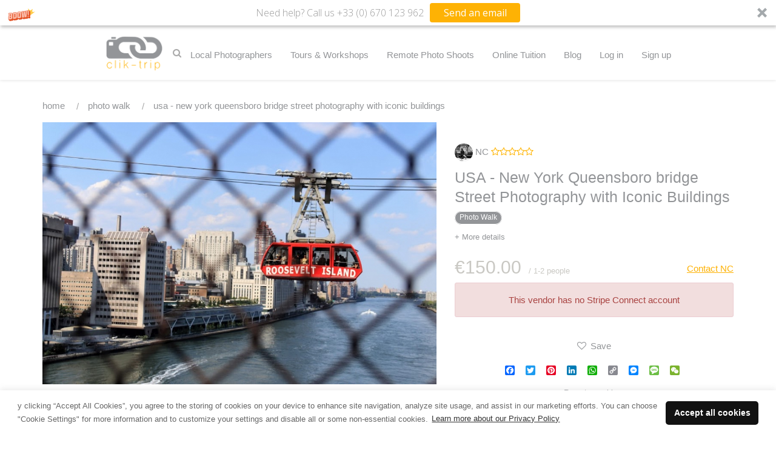

--- FILE ---
content_type: text/html; charset=UTF-8
request_url: https://www.clik-trip.com/listing/pp4eff6aonbp-usa-new-york-queensboro-bridge-street-photography-with-iconic-buildings
body_size: 10133
content:
<!DOCTYPE html>
<html lang="en">
    <head>
        <meta charset="utf-8">
        <meta name="author" content="Kreezalid">
        <meta http-equiv="X-UA-Compatible" content="IE=edge">
        <meta name="viewport" content="width=device-width, initial-scale=1">

        
    <title>USA - New York Queensboro bridge Street Photography with Iconic Buildings </title>

<meta name="description" content="Walk through about 1.7 miles of this amazing bridge.
The Queensboro Bridge is also known as the 59th Street Bridge (because its Manhattan end is located between 59th and 60th Streets) and officially titled the Ed Koch Queensboro Bridge, is a cantilever bridge over the East River in New York City that was completed in 1909. It connects the neighborhood of Long Island City in the borough of Queens with the neighborhood of Upper East Side in Manhattan, passing over Roosevelt Island.  The bridge is made with tons of steels and pipes!
Through the bridge, we&#039;ll see skyline buildings along with Roosevelt Island. There are bicycle lanes and pedestrians... Fantastic views, coupled with opportunities for taking photos of people on bicycles, the Roosevelt island tram, street scenes...
Queens side has an mazing view of the bridge and subway railroads all together . 
It&#039;s fantastic! "><meta name="keywords" content="new york photo tour, usa photo experience, new york photo walk, hire a photographer new york, local photo guide new york, Queensboro bridge, Street photography new york, iconic buildings photo tour">
    <link rel="canonical" href="https://www.clik-trip.com/listing/pp4eff6aonbp-usa-new-york-queensboro-bridge-street-photography-with-iconic-buildings"/>

    <meta name="robots" content="index, follow">

<meta name="generator" content="Kreezalid" />

    <script async>(function(s,u,m,o,j,v){j=u.createElement(m);v=u.getElementsByTagName(m)[0];j.async=1;j.src=o;j.dataset.sumoSiteId='3619a8f58fe3cc9d62488deb5c3d10f082d817949fd5bf0ca6cf34f1c71f4f7d';v.parentNode.insertBefore(j,v)})(window,document,'script','//load.sumo.com/');</script>



    <meta property="og:title" content="USA - New York Queensboro bridge Street Photography with Iconic Buildings " />
<meta property="og:image" content="https://cdn.kreezalid.com/kreezalid/544657/catalog/8076/72/img-0393-2_lhign_1359458965.jpg" />
<meta property="og:description" content="Walk through about 1.7 miles of this amazing bridge.
The Queensboro Bridge is also known as the 59th Street Bridge (because its Manhatta... Know more" />
<meta property="og:type" content="website" />
<meta property="og:locale" content="en_US" />
<meta property="og:url" content="https://www.clik-trip.com/listing/pp4eff6aonbp-usa-new-york-queensboro-bridge-street-photography-with-iconic-buildings" />
<meta property="og:site_name" content="clik-trip" />

<meta name="msapplication-config" content="none"/>

<link rel="manifest" href="/manifest.json">
<link rel="mask-icon" href="/safari-pinned-tab.svg" color="#5bbad5">

<meta name="csrf-token" content="RMZmHgYZYtVMQOfLXua3Pmx45XEQqSSQ87XrehjayDkDPpm1tYCyw8JKURjyKaU/2dtLBU7aZI2cfHWvqLZdXDqQaGM7n4EHChrVECHKHKKWg9lOKb6uAWYG+9PRsYuioC43LsEbw1m/vioweOpSvQ==">

    <link href="https://cdn.kreezalid.com/kreezalid/544657/app/48x48_cliktriplogofinal-200.png" type="image/x-icon" rel="icon"><link href="https://cdn.kreezalid.com/kreezalid/544657/app/48x48_cliktriplogofinal-200.png" type="image/x-icon" rel="shortcut icon"><link rel="apple-touch-icon" sizes="180x180" href="https://cdn.kreezalid.com/kreezalid/544657/app/180x180_cliktriplogofinal-200.png">
<link rel="icon" type="image/png" sizes="32x32" href="https://cdn.kreezalid.com/kreezalid/544657/app/32x32_cliktriplogofinal-200.png">
<link rel="icon" type="image/png" sizes="16x16" href="https://cdn.kreezalid.com/kreezalid/544657/app/16x16_cliktriplogofinal-200.png">


        

	<link rel="stylesheet" href="/assets/kindshare/style.css?1760412539">
	<link rel="stylesheet" href="/assets/kindshare/font-awesome.min.css?1760412539">

    <link rel="stylesheet" href="https://kreezalid.s3.eu-central-1.amazonaws.com/544657/app/custom.css?v=1683199830">
        <link rel="stylesheet" href="https://kreezalid.s3.eu-central-1.amazonaws.com/544657/app/colors_1678370423.css">
    
        
<script>
    if(typeof Kr === 'undefined') {
        var Kr = {
            AuthenticatedUser: null,
            base_url: 'https://www.clik-trip.com',
            locale: null,
            Listing: null,
            Orders: null,
            Routes: {
                login: '/login'
            }
        };
    }
    Kr.locale = "en";

    </script>

<script
    src="https://code.jquery.com/jquery-3.6.3.min.js"
    integrity="sha256-pvPw+upLPUjgMXY0G+8O0xUf+/Im1MZjXxxgOcBQBXU="
    crossorigin="anonymous"
    data-cookieconsent="necessary"></script>


<script>
    var WishlistSettings = {"title":"My wishlist","empty_message":"You have no items in your favorites.","btn_add_title":"Save","btn_add_icon":"fa fa-heart-o","btn_remove_title":"Saved","btn_remove_icon":"fa fa-heart","active":"1","btn_title":"Save to your wishlist","btn_icon":"fa fa-heart","bkg_color":"#FFFFFF","txt_color":"#333333","add_success_message":"This listing has been added to your Wishlist","delete_success_message":"This listing has been removed from your Wishlist","btn_add_url":"\/login?redirect=%2Fwishlist%2Fapi%2Fadd","btn_remove_url":"\/wishlist\/api\/remove"};
</script>


<script>
    if(typeof Kr === 'undefined') { console.warn('Kr object is not defined. You need to import the head_script element'); var Kr = {}; }
    Kr.Listing = {"id":217,"url":"https:\/\/www.clik-trip.com\/listing\/pp4eff6aonbp-usa-new-york-queensboro-bridge-street-photography-with-iconic-buildings","external_id":"null","title":"USA - New York Queensboro bridge Street Photography with Iconic Buildings ","description":"Walk through about 1.7 miles of this amazing bridge.\r\nThe Queensboro Bridge is also known as the 59th Street Bridge (because its Manhattan end is located between 59th and 60th Streets) and officially titled the Ed Koch Queensboro Bridge, is a cantilever bridge over the East River in New York City that was completed in 1909. It connects the neighborhood of Long Island City in the borough of Queens with the neighborhood of Upper East Side in Manhattan, passing over Roosevelt Island.  The bridge is made with tons of steels and pipes!\r\nThrough the bridge, we'll see skyline buildings along with Roosevelt Island. There are bicycle lanes and pedestrians... Fantastic views, coupled with opportunities for taking photos of people on bicycles, the Roosevelt island tram, street scenes...\r\nQueens side has an mazing view of the bridge and subway railroads all together . \r\nIt's fantastic! ","attributes":{"type_of_experience":"Photo Workshop","where_do_you_want_to_go":["North America"],"category":["Largely landscapes","Approach people","Discover a city","Perfect urban technique"],"date_when":["Anytime"],"when_p":"Sun,Monday and Wednesday ","duration":["Half day"],"duration_of_the_experience":"01:00 pm ","languages_spoken":"English and Japanese ","what_is_included":["Tips","Personal critique\/review","Post experience mentoring"],"keywords_describing_your_experience":"Documentary \r\nLife\r\nLandscape \r\nStreet photography \r\nUrban","camera_equipment_used_by_photographer":"Canon  80D  Ricoh GR II ","participants":["Group"],"max_group_size":2,"min_group_size":2,"non_photographer_friendly":"No"},"supplier":{"id":70,"name":"NC","avatar":"https:\/\/cdn.kreezalid.com\/kreezalid\/clik-trip\/avatars\/70\/avatar_70_1558463435.png","group_id":457856,"group_alias":"provider","average_rating":0,"url":"https:\/\/www.clik-trip.com\/s\/pyhuniq\/nc"},"category":{"object":"Category","id":44,"title":"Photo Walk","product_count":null,"child_count":null,"image":null,"image_alt":null,"parent_id":20,"slug":"photo-walk","url":"\/listing\/category\/photo-walk","children":[]},"lat":null,"lng":null,"location":"Ed Koch Queensboro Bridge   https:\/\/www.google.com\/maps\/place\/Ed+Koch+Queensboro+Bridge\/@40.7558468,-73.9597592,15z\/data=!4m5!3m4!1s0x0:0x9a2cb4b688d10760!8m2!3d40.7567317!4d-73.9542237","price":"150.00","price_unit":"1-2 people","currency":"EUR","medias":[{"object":"Media","id":930,"alt":null,"position":0,"media_type":"image","src":"https:\/\/kreezalid.s3.eu-central-1.amazonaws.com\/544657\/catalog\/8076\/72\/img-0393-2_lhign_1359458965.jpg"},{"object":"Media","id":931,"alt":null,"position":1,"media_type":"image","src":"https:\/\/kreezalid.s3.eu-central-1.amazonaws.com\/544657\/catalog\/8076\/72\/img-0378_a4ppd_2127342762.jpg"},{"object":"Media","id":932,"alt":null,"position":2,"media_type":"image","src":"https:\/\/kreezalid.s3.eu-central-1.amazonaws.com\/544657\/catalog\/8076\/72\/queensbridge-0107-05-11-16-bk-440_3zzrs_1672800247.jpg"}],"media_videos":null,"status":"published","date_online":"2019-08-26T08:39:12+00:00","valid_until":null,"city":"New York ","sku":"","state":"","country":"US","weight":"1.00","quantity":1,"quantity_selector":"null","requires_shipping":false,"cover":"https:\/\/cdn.kreezalid.com\/kreezalid\/544657\/catalog\/8076\/72\/img-0393-2_lhign_1359458965.jpg","price_with_currency":"\u20ac150.00"};
</script>
<script>
    (function(i,s,o,g,r,a,m){i['GoogleAnalyticsObject']=r;i[r]=i[r]||function(){
            (i[r].q=i[r].q||[]).push(arguments)},i[r].l=1*new Date();a=s.createElement(o),
        m=s.getElementsByTagName(o)[0];a.async=1;a.src=g;m.parentNode.insertBefore(a,m)
    })(window,document,'script','https://www.google-analytics.com/analytics.js','ga');

    ga('create', 'UA-159051447-1', 'auto');
    ga('send', 'pageview');
</script>


<!-- Start of  Zendesk Widget script -->
<script id="ze-snippet" src="https://static.zdassets.com/ekr/snippet.js?key=de22ffd2-efed-4195-b80e-22224449a3bf"> </script>
<!-- End of  Zendesk Widget script -->

<script type="text/javascript" data-cookieconsent="necessary">
    var googleMapSettings = {"zoom":11,"zoomMax":20,"default_lat":40.7808,"default_lng":-73.9772,"place_types":"(regions)","allowed_countries":["AF","MA","GB"]};
</script>

    </head>
    <body class="listing-show category-photo-walk group-undefined anonymous-user">

                        
                
        <header>
    <nav class="navbar navbar-inverse">
        <div>
            <!-- Brand and toggle get grouped for better mobile display -->
            <div class="navbar-header">
                <button type="button" class="navbar-toggle" data-toggle="collapse" data-target="#main-nav">
                    <span class="sr-only">Toggle navigation</span>
                    <span class="icon-bar"></span>
                    <span class="icon-bar"></span>
                    <span class="icon-bar"></span>
                </button>
                <a href="/" id="logoLinkMobile" class="navbar-brand visible-xs visible-sm">
                    <img src="https://cdn.kreezalid.com/kreezalid/544657/app/clik-triplogo200.png" alt="clik-trip logo">
                </a>
            </div>
            <!-- Collect the nav links, forms, and other content for toggling -->
            <div class="collapse navbar-collapse" id="main-nav">
                <div class="top_bar_menu">
                    <div class="container clear_menu">
                        <span class="nav navbar-nav">
                            <a href="/" id="logoLinkDesktop" class="navbar-brand hidden-xs hidden-sm">
                                <img src="https://cdn.kreezalid.com/kreezalid/544657/app/clik-triplogo200.png" alt="clik-trip logo">
                            </a>
                            

    <a class="fa-search top_search_cta smoothscroll" href="#headerMainSearchForm"></a>
        <form id="headerMainSearchForm" class="main-search js-no-empty-values" action="/listing/search" method="GET">
                                        <input type="text" required pattern=".*\S+.*" name="query" placeholder="Search..." id="search-bar" value="">
                            
            <div class="form-group search_btn" id="header_search_form_button">
                <button type="submit" class="btn btn-primary">Ok</button>            </div>
        </form>

                        </span>

                        <ul class="nav navbar-nav navbar-right">
                                        <li id="menu-item-813" class="main_nav_li"><a href="/listing/category/local-photographers" >Local Photographers</a></li>
            <li id="menu-item-814" class="main_nav_li"><a href="/listing/category/photo-tours-and-workshops" >Tours & Workshops</a></li>
            <li id="menu-item-815" class="main_nav_li"><a href="/listing/category/remote-photo-shoots" >Remote Photo Shoots</a></li>
            <li id="menu-item-816" class="main_nav_li"><a href="/listing/category/photography-lectures" >Online Tuition</a></li>
            <li id="menu-item-817" class="main_nav_li"><a href="/blog" >Blog</a></li>
    
        <li class="nav_item_user_login">
            <a href="/login" class="login-btn">
                Log in            </a>
        </li>
            <li class="nav_item_user_signup">
            <a href="/register/" class="register-btn">
                Sign up            </a>
        </li>
    





                        </ul>
                    </div>
                </div>
                
            </div>
        </div>
    </nav>
</header>
        
                <div class="main-content">
            


<div class="listing_container">
    <div class="container listing_container_main_wrapper">

        
<ul class="breadcrumb">
                        <li class="breadcrumb-item"><a href="https://www.clik-trip.com/">Home</a> <span class="divider"></span></li>
                                <li class="breadcrumb-item"><a href="https://www.clik-trip.com/listing/category/photo-walk">Photo Walk</a> <span class="divider"></span></li>
                                <li class="breadcrumb-item">USA - New York Queensboro bridge Street Photography with Iconic Buildings </li>
            </ul>

        <div class="listing_main_body">
            
                <span class="publish_on_date">Posted on 2019-08-26</span>
            

            

<style>
    .listing-gallery .pdetails-thumbs .slick-slide {
        margin: 0 20px;
    }

    .slick-prev:before,
    .slick-next:before {
        color: black;
    }


    .slick-slide {
        transition: all ease-in-out .3s;
        opacity: .2;
    }

    .slick-active {
        opacity: .5;
    }

    .slick-current {
        opacity: 1;
    }

    .slick-prev,
    .slick-next {
        font-size: 0;
        line-height: 0;
        position: absolute;
        top: 50%;
        display: block;
        width: 20px;
        height: 20px;
        padding: 0;
        -webkit-transform: translate(0, -50%);
        -ms-transform: translate(0, -50%);
        transform: translate(0, -50%);
        cursor: pointer;
        color: #0000;
        border: none;
        outline: none;
        background: #0000;
    }

    .slick-prev:before,
    .slick-next:before {
        color: #000;
    }

    .slick-next::before {
        content: "→";
    }

    .slick-prev::before {
        content: "←";
    }

    .pdetails-singlethumb {
        height: 100px;
        border: 3px solid #FFF;
        box-shadow: 0 1px 2px 0 rgba(0, 0, 0, .25);
        border-radius: 3px;
    }

    .gallery-video-container {
        position: relative;
        padding-bottom: 56.25%;
        /* 16:9 */
        height: 0;
        overflow: hidden;
        margin-bottom: 10px;
    }

    .gallery-video-container iframe {
        position: absolute;
        top: 0;
        left: 0;
        width: 100%;
        height: 100%;
    }
</style>
<style>
    /* Layout vertical par défaut (desktop) */
    .pdetails-images-vertical {
        display: flex;
        gap: 16px; /* espace entre thumbs et image */
    }

    /* Colonne de miniatures */
    .pdetails-images-vertical .pdetails-thumbs-vertical {
        flex: 0 0 96px;  /* largeur fixe ≈ thumb */
        margin-top: 0;
        order: 1;        /* à gauche */
    }

    /* annule le margin:auto global */
    .pdetails-images-vertical .pdetails-thumbs {
        margin: 0;
    }

    /* Bloc de la grande image : prend tout le reste */
    .pdetails-images-vertical .pdetails-largeimages {
        flex: 1 1 calc(100% - 96px - 16px); /* 100% - largeur thumbs - gap */
        max-width: calc(100% - 96px - 16px);
        min-width: 0;
        order: 2;
        margin: 0;
    }

    /* thumbs */
    .pdetails-thumbs-vertical .slick-slide {
        margin-bottom: 10px;
        border: 1px solid transparent;
    }

    .pdetails-thumbs-vertical .slick-current .pdetails-singlethumb {
        border-color: #000;
    }

    /* s'assurer que les slides du main sont bien visibles */
    .pdetails-images-vertical .pdetails-largeimages .slick-slide {
        opacity: 1;
    }

    /* --- Breakpoints responsives --- */

    /* Tablet : thumbs un peu plus petits, gap réduit */
    @media (max-width: 992px) {
        .pdetails-images-vertical {
            gap: 10px;
        }

        .pdetails-images-vertical .pdetails-thumbs-vertical {
            flex: 0 0 80px;
        }
        .pdetails-images-vertical .pdetails-largeimages {
            flex-basis: calc(100% - 80px - 10px);
            max-width: calc(100% - 80px - 10px);
        }
    }

    /* Mobile : on repasse sur un layout vertical empilé */
    @media (max-width: 576px) {
        .pdetails-images-vertical {
            flex-direction: column;
        }

        .pdetails-images-vertical .pdetails-largeimages {
            order: 1;
            width: 100%;
            max-width: 100%;
            flex: 1 1 100%;
        }

        .pdetails-images-vertical .pdetails-thumbs-vertical {
            order: 2;
            flex: 0 0 auto;
            width: 100%;
            max-width: 100%;
        }
    }
</style>


<div class="listing-gallery">
    <div class="pdetails-images regular-slider">
        <div class="pdetails-largeimages pdetails-imagezoom">

                            <div class="pdetails-singleimage"
                    data-src="https://cdn.kreezalid.com/kreezalid/544657/catalog/8076/72/img-0393-2_lhign_1359458965.jpg">
                    <span class="zoom-badge"><i class="fa fa-search" aria-hidden="true"></i></span>
                                        <img src="https://cdn.kreezalid.com/kreezalid/544657/catalog/8076/72/1000x1000_img-0393-2_lhign_1359458965.jpg"
                        alt="USA - New York Queensboro bridge Street Photography with Iconic Buildings ">
                </div>
                            <div class="pdetails-singleimage"
                    data-src="https://cdn.kreezalid.com/kreezalid/544657/catalog/8076/72/img-0378_a4ppd_2127342762.jpg">
                    <span class="zoom-badge"><i class="fa fa-search" aria-hidden="true"></i></span>
                                        <img src="https://cdn.kreezalid.com/kreezalid/544657/catalog/8076/72/1000x1000_img-0378_a4ppd_2127342762.jpg"
                        alt="USA - New York Queensboro bridge Street Photography with Iconic Buildings ">
                </div>
                            <div class="pdetails-singleimage"
                    data-src="https://cdn.kreezalid.com/kreezalid/544657/catalog/8076/72/queensbridge-0107-05-11-16-bk-440_3zzrs_1672800247.jpg">
                    <span class="zoom-badge"><i class="fa fa-search" aria-hidden="true"></i></span>
                                        <img src="https://cdn.kreezalid.com/kreezalid/544657/catalog/8076/72/1000x1000_queensbridge-0107-05-11-16-bk-440_3zzrs_1672800247.jpg"
                        alt="USA - New York Queensboro bridge Street Photography with Iconic Buildings ">
                </div>
                                </div>

                            <div class="pdetails-thumbs ">
                                                    <div class="pdetails-singlethumb"
                        style="background:url('https://cdn.kreezalid.com/kreezalid/544657/catalog/8076/72/100x100_img-0393-2_lhign_1359458965.jpg');background-size:cover;background-position: top center;">
                        <img
                            src="https://cdn.kreezalid.com/kreezalid/544657/catalog/8076/72/100x100_img-0393-2_lhign_1359458965.jpg"
                            alt="USA - New York Queensboro bridge Street Photography with Iconic Buildings ">
                    </div>
                                                        <div class="pdetails-singlethumb"
                        style="background:url('https://cdn.kreezalid.com/kreezalid/544657/catalog/8076/72/100x100_img-0378_a4ppd_2127342762.jpg');background-size:cover;background-position: top center;">
                        <img
                            src="https://cdn.kreezalid.com/kreezalid/544657/catalog/8076/72/100x100_img-0378_a4ppd_2127342762.jpg"
                            alt="USA - New York Queensboro bridge Street Photography with Iconic Buildings ">
                    </div>
                                                        <div class="pdetails-singlethumb"
                        style="background:url('https://cdn.kreezalid.com/kreezalid/544657/catalog/8076/72/100x100_queensbridge-0107-05-11-16-bk-440_3zzrs_1672800247.jpg');background-size:cover;background-position: top center;">
                        <img
                            src="https://cdn.kreezalid.com/kreezalid/544657/catalog/8076/72/100x100_queensbridge-0107-05-11-16-bk-440_3zzrs_1672800247.jpg"
                            alt="USA - New York Queensboro bridge Street Photography with Iconic Buildings ">
                    </div>
                                                                </div>
        
    </div>
</div>

<script>

    $(function () {
                $('.pdetails-largeimages').slick({
            adaptiveHeight: true,
            slidesToShow: 1,
            slidesToScroll: 1,
            arrows: false,
            dots: false,
            fade: true,
            //centerMode: true,
            //variableWidth: true,
            initialSlide: window.currentSlide,
            asNavFor: '.pdetails-thumbs'
        });

        var settings = {
            infinite: true,
            slidesToShow: 3,
            slidesToScroll: 1,
            asNavFor: '.pdetails-largeimages',
            initialSlide: window.currentSlide,
            arrows: false,
            dots: false,
            focusOnSelect: true,
            vertical: false
                    };

                
        /* Product Details Image Slider - thumbnails */
        $('.pdetails-thumbs:not(.pdetails-thumbs-vertical)').slick(settings);

        $('.pdetails-thumbs-vertical').slick({
            slidesToShow: 4,
            slidesToScroll: 1,
            asNavFor: '.pdetails-largeimages',
            initialSlide: window.currentSlide,
            arrows: false,
            prevArrow: '<button class="slick-prev slick-arrow">1</button>',
            nextArrow: '<button class="slick-next slick-arrow">2</button>',
            dots: false,
            focusOnSelect: true,
            centerMode: false,
            vertical: true,
            responsive: [{
                breakpoint: 576,
                settings: {
                    vertical: false,
                }
            }]

        });

        /* Product Details Zoom */
        $('.pdetails-imagezoom').lightGallery({
            selector: '.pdetails-singleimage',
            download: false,
            fullScreen: false,
            zoom: false,
            autoplay: false,
            hash: false,
            pager: false,
            share: false
        });


        
    })

</script>


            
        </div>

        <div class="listing_info_sidebar">
            
<a href="/s/pyhuniq/nc" class="vendor_name">
    <img src="https://cdn.kreezalid.com/kreezalid/clik-trip/avatars/70/100x100_avatar_70_1558463435.png" alt="NC" class="img-circle vendor_avatar" width="30" height="30"> NC</a>

<span><span class="rate"><i class="fa fa-star-o"></i><i class="fa fa-star-o"></i><i class="fa fa-star-o"></i><i class="fa fa-star-o"></i><i class="fa fa-star-o"></i></span></span>

<h1 class="entry-title">
            USA - New York Queensboro bridge Street Photography with Iconic Buildings                             <a href="/listing/category/photo-walk">
                <small class="label label-primary hidden-xs">Photo Walk</small>
            </a>
            </h1>

<p class="see_more_details">
    <a class="smoothscroll" href="#description">+ More details</a>
</p>

    <ul class="listing_details_list">
        <li class="listing_details_list_location">
                    </li>
        <li class="price">
            
<span class="price">
    <span class="price_content">€150.00&nbsp;<span class="price_unit">&nbsp;/ 1-2 people</span></span>
</span>

        </li>
        <li>
            
<a class="msg_to_supplier" href="/listing/contact?id=217">
    Contact NC</a>
        </li>
    </ul>

    
    
            
<!-- booking -->



<div class="add-to-cart-panel">
        
    
                    
                        <div class="clearfix"></div>
    <div class="alert alert-danger">
        This vendor has no Stripe Connect account    </div>

            
    </div>
    
    


    
    
<div class="add-to-favorite-wrapper" id="wishlistContainerListing217"></div>


<div class="social-share">
    
<style>
    .social-share-title {
        font-size: 13px;
        margin-bottom: 7px;
    }
</style>

<div class="social-share-links">

    
    <div class="social-block text-center a2a_kit  a2a_default_style">
        <ul class="list-inline">
                            <li><a class="a2a_button_facebook"></a></li>
                            <li><a class="a2a_button_twitter"></a></li>
                            <li><a class="a2a_button_pinterest"></a></li>
                            <li><a class="a2a_button_linkedin"></a></li>
                            <li><a class="a2a_button_whatsapp"></a></li>
                            <li><a class="a2a_button_copy_link"></a></li>
                            <li><a class="a2a_button_facebook_messenger"></a></li>
                            <li><a class="a2a_button_sms"></a></li>
                            <li><a class="a2a_button_wechat"></a></li>
                    </ul>
    </div>
    <script type="text/javascript" src="//static.addtoany.com/menu/page.js"></script>

</div>
</div>
<div class="report">
    <a href="/contact" class="report_listing_link">Report a problem</small></a>
</div>

        </div>
    </div>
</div>




    <div class="listing_description" id="description">
        <div class="container">
            <div class="listing_detail_content">
                
<h2>Description</h2>

<div class="listing-description">
    <p>Walk through about 1.7 miles of this amazing bridge.<br />
The Queensboro Bridge is also known as the 59th Street Bridge (because its Manhattan end is located between 59th and 60th Streets) and officially titled the Ed Koch Queensboro Bridge, is a cantilever bridge over the East River in New York City that was completed in 1909. It connects the neighborhood of Long Island City in the borough of Queens with the neighborhood of Upper East Side in Manhattan, passing over Roosevelt Island.  The bridge is made with tons of steels and pipes!<br />
Through the bridge, we&#039;ll see skyline buildings along with Roosevelt Island. There are bicycle lanes and pedestrians... Fantastic views, coupled with opportunities for taking photos of people on bicycles, the Roosevelt island tram, street scenes...<br />
Queens side has an mazing view of the bridge and subway railroads all together . <br />
It&#039;s fantastic! </p>
</div>


<div class="listing-attributes-grid preset-1">
    
                    <div class="attribute-box listing-attribut-type_of_experience">
            <div class="attribute-box-content">
                <h3 class="listing_attr_title">Type of experience</h3>
                                    <ul class="listing-attribut-list">
                                                                                                            <li class="selected">Photo Workshop</li>
                                                                        </ul>
                            </div>
        </div>

                <div class="attribute-box listing-attribut-where_do_you_want_to_go">
            <div class="attribute-box-content">
                <h3 class="listing_attr_title">Where</h3>
                                    <ul class="listing-attribut-list">
                                                                                                            <li class="selected">North America</li>
                                                                        </ul>
                            </div>
        </div>

                <div class="attribute-box listing-attribut-category">
            <div class="attribute-box-content">
                <h3 class="listing_attr_title">What</h3>
                                    <ul class="listing-attribut-list">
                                                                                                            <li class="selected">Largely landscapes</li>
                                                            <li class="selected">Approach people</li>
                                                            <li class="selected">Discover a city</li>
                                                            <li class="selected">Perfect urban technique</li>
                                                                        </ul>
                            </div>
        </div>

                            <div class="attribute-box listing-attribut-date_when">
            <div class="attribute-box-content">
                <h3 class="listing_attr_title">When</h3>
                                    <ul class="listing-attribut-list">
                                                                                                            <li class="selected">Anytime</li>
                                                                        </ul>
                            </div>
        </div>

                <div class="attribute-box listing-attribut-when_p">
            <div class="attribute-box-content">
                <h3 class="listing_attr_title">When (if specific dates)</h3>
                                    Sun,Monday and Wednesday                             </div>
        </div>

                <div class="attribute-box listing-attribut-duration">
            <div class="attribute-box-content">
                <h3 class="listing_attr_title">Duration</h3>
                                    <ul class="listing-attribut-list">
                                                                                                            <li class="selected">Half day</li>
                                                                        </ul>
                            </div>
        </div>

                            <div class="attribute-box listing-attribut-duration_of_the_experience">
            <div class="attribute-box-content">
                <h3 class="listing_attr_title">Duration (other)</h3>
                                    01:00 pm                             </div>
        </div>

                <div class="attribute-box listing-attribut-languages_spoken">
            <div class="attribute-box-content">
                <h3 class="listing_attr_title">Languages spoken</h3>
                                    English and Japanese                             </div>
        </div>

                <div class="attribute-box listing-attribut-what_is_included">
            <div class="attribute-box-content">
                <h3 class="listing_attr_title">What is included</h3>
                                    <ul class="listing-attribut-list">
                                                                                                            <li class="selected">Tips</li>
                                                            <li class="selected">Personal critique/review</li>
                                                            <li class="selected">Post experience mentoring</li>
                                                                        </ul>
                            </div>
        </div>

                            <div class="attribute-box listing-attribut-keywords_describing_your_experience">
            <div class="attribute-box-content">
                <h3 class="listing_attr_title">Five keywords that best describe the experience you will have</h3>
                                    Documentary <br />
Life<br />
Landscape <br />
Street photography <br />
Urban                            </div>
        </div>

                <div class="attribute-box listing-attribut-camera_equipment_used_by_photographer">
            <div class="attribute-box-content">
                <h3 class="listing_attr_title">Camera equipment used by photographer</h3>
                                    Canon  80D  Ricoh GR II                             </div>
        </div>

                <div class="attribute-box listing-attribut-participants">
            <div class="attribute-box-content">
                <h3 class="listing_attr_title">Private or group?</h3>
                                    <ul class="listing-attribut-list">
                                                                                                            <li class="selected">Group</li>
                                                                        </ul>
                            </div>
        </div>

                            <div class="attribute-box listing-attribut-min_group_size">
            <div class="attribute-box-content">
                <h3 class="listing_attr_title">Min group size</h3>
                                    2                            </div>
        </div>

                <div class="attribute-box listing-attribut-max_group_size">
            <div class="attribute-box-content">
                <h3 class="listing_attr_title">Max group size</h3>
                                    2                            </div>
        </div>

                <div class="attribute-box listing-attribut-non_photographer_friendly">
            <div class="attribute-box-content">
                <h3 class="listing_attr_title">Non photographer's welcome</h3>
                                    No                            </div>
        </div>

            </div>

            </div>
        </div>
    </div>


<link rel="stylesheet" href="/kreezalid_apps/google_map/css/google_map.css?1760412539">




    
        <div class="other-listings mb-md">
            <div class="container">
                <div class="other-listings-header">
                    <div class="text-center shop_avatar">
                        <img src="https://cdn.kreezalid.com/kreezalid/clik-trip/avatars/70/50x50_avatar_70_1558463435.png" alt="NC" class="img-circle shop_avatar_img">
                    </div>
                    <h2 class="more_listing_title"><span id="moreFromLabel">More from</span> <span id="moreFromOwnerName">NC</span></h2>
                </div>
                <div class="row mt-sm shop_overview">
                                            <div class="col-md-3 col-sm-4">
                            <div class="card">
	<a href="https://www.clik-trip.com/listing/sbsebreevxi4-usa-new-york-two-bridges" title="USA - New York TWO Bridges   ">
		<div class="card_img" style="background-image: url('https://cdn.kreezalid.com/kreezalid/544657/catalog/8080/18/400x400_img-5380-edited-3_zky2l_1640608868.png')">

        </div>
	</a>
	<div class="product_info">
		<ul class="product-information">

			<li class="listing-name">
				<a href="https://www.clik-trip.com/listing/sbsebreevxi4-usa-new-york-two-bridges" title="USA - New York TWO Bridges   ">
					USA - New York TWO Bridges   
				</a>
			</li>
			<li class="product_price">
				<b>€200.00&nbsp;<span class="price_unit">&nbsp;/ Half day</span></b>
			</li>

			
			<li class="listing-supplier-avatar">
				<img class="user-avatar" src="https://cdn.kreezalid.com/kreezalid/clik-trip/avatars/70/150x150_avatar_70_1558463435.png" alt="">
			</li>
			

			

			
			<li class="listing-supplier-name">
				<small>NC</small>
			</li>
			

			
			<li class="listing-location">
				
				<span class="listing-city">
					<small>Manhattan </small>
				</span>
				
				
				<span class="listing-country">
					<small>US</small>
				</span>
				
			</li>
			

			
			<li class="listing-category">
				<small>Photo Tour</small>
			</li>
			
		</ul>
	</div>
</div>
                        </div>
                                            <div class="col-md-3 col-sm-4">
                            <div class="card">
	<a href="https://www.clik-trip.com/listing/d85xmwm36cy-usa-new-york-watch-the-sunset-at-hudson-river-park" title="USA - New York; watch the sunset at Hudson river park ">
		<div class="card_img" style="background-image: url('https://cdn.kreezalid.com/kreezalid/544657/catalog/8080/18/400x400_r0003687-1_6t4fz_707600494.jpg')">

        </div>
	</a>
	<div class="product_info">
		<ul class="product-information">

			<li class="listing-name">
				<a href="https://www.clik-trip.com/listing/d85xmwm36cy-usa-new-york-watch-the-sunset-at-hudson-river-park" title="USA - New York; watch the sunset at Hudson river park ">
					USA - New York; watch the sunset at Hudson river park 
				</a>
			</li>
			<li class="product_price">
				<b>€100.00&nbsp;<span class="price_unit">&nbsp;/ 2 hours</span></b>
			</li>

			
			<li class="listing-supplier-avatar">
				<img class="user-avatar" src="https://cdn.kreezalid.com/kreezalid/clik-trip/avatars/70/150x150_avatar_70_1558463435.png" alt="">
			</li>
			

			

			
			<li class="listing-supplier-name">
				<small>NC</small>
			</li>
			

			
			<li class="listing-location">
				
				<span class="listing-city">
					<small>New York </small>
				</span>
				
				
				<span class="listing-country">
					<small>US</small>
				</span>
				
			</li>
			

			
			<li class="listing-category">
				<small>Photo Tour</small>
			</li>
			
		</ul>
	</div>
</div>
                        </div>
                                            <div class="col-md-3 col-sm-4">
                            <div class="card">
	<a href="https://www.clik-trip.com/listing/73pm8r6v2uxy-usa-new-york-photo-walk-around-grand-central" title="USA - New York photo walk around Grand central ">
		<div class="card_img" style="background-image: url('https://cdn.kreezalid.com/kreezalid/544657/catalog/8080/18/400x400_grand-central-3-nffsu-676013844-2_ugonj_1696537850.jpg')">

        </div>
	</a>
	<div class="product_info">
		<ul class="product-information">

			<li class="listing-name">
				<a href="https://www.clik-trip.com/listing/73pm8r6v2uxy-usa-new-york-photo-walk-around-grand-central" title="USA - New York photo walk around Grand central ">
					USA - New York photo walk around Grand central 
				</a>
			</li>
			<li class="product_price">
				<b>€200.00&nbsp;<span class="price_unit">&nbsp;/ Half day</span></b>
			</li>

			
			<li class="listing-supplier-avatar">
				<img class="user-avatar" src="https://cdn.kreezalid.com/kreezalid/clik-trip/avatars/70/150x150_avatar_70_1558463435.png" alt="">
			</li>
			

			

			
			<li class="listing-supplier-name">
				<small>NC</small>
			</li>
			

			
			<li class="listing-location">
				
				<span class="listing-city">
					<small>Mid town NYC</small>
				</span>
				
				
				<span class="listing-country">
					<small>US</small>
				</span>
				
			</li>
			

			
			<li class="listing-category">
				<small>Photo Walk</small>
			</li>
			
		</ul>
	</div>
</div>
                        </div>
                                            <div class="col-md-3 col-sm-4">
                            <div class="card">
	<a href="https://www.clik-trip.com/listing/vi5g1pyrl8n-usa-new-york-bushwick-brooklyn-people-and-graffiti" title="USA - New York Bushwick, Brooklyn. People and Graffiti.">
		<div class="card_img" style="background-image: url('https://cdn.kreezalid.com/kreezalid/544657/catalog/8080/18/400x400_clicktrip_1l07z_1691445159.jpg')">

        </div>
	</a>
	<div class="product_info">
		<ul class="product-information">

			<li class="listing-name">
				<a href="https://www.clik-trip.com/listing/vi5g1pyrl8n-usa-new-york-bushwick-brooklyn-people-and-graffiti" title="USA - New York Bushwick, Brooklyn. People and Graffiti.">
					USA - New York Bushwick, Brooklyn. People and Graffiti.
				</a>
			</li>
			<li class="product_price">
				<b>€100.00&nbsp;<span class="price_unit">&nbsp;/ hour</span></b>
			</li>

			
			<li class="listing-supplier-avatar">
				<img class="user-avatar" src="https://cdn.kreezalid.com/kreezalid/clik-trip/avatars/70/150x150_avatar_70_1558463435.png" alt="">
			</li>
			

			

			
			<li class="listing-supplier-name">
				<small>NC</small>
			</li>
			

			
			<li class="listing-location">
				
				<span class="listing-city">
					<small>New York </small>
				</span>
				
				
				<span class="listing-country">
					<small>US</small>
				</span>
				
			</li>
			

			
			<li class="listing-category">
				<small>Photo Walk</small>
			</li>
			
		</ul>
	</div>
</div>
                        </div>
                                    </div>
                <div class="text-center view_shop_cta">
                    <a href="/s/pyhuniq/nc" class="btn btn-primary line mt-sm">See more</a>
                </div>
            </div>
        </div>

    
        </div>
        
    <style>
        .mailchimp_form_body #mailChimpFormEmail::-webkit-input-placeholder { color: #555555; }
        .mailchimp_form_body #mailChimpFormEmail::-moz-placeholder { color: #555555; }
        .mailchimp_form_body #mailChimpFormEmail:-ms-input-placeholder { color: #555555; }
        .mailchimp_form_body #mailChimpFormEmail:-moz-placeholder { color: #555555; }
        .mailchimp_form_body #mc-lname { display: none; }
    </style>

    <!--site-footer-->
<footer class="site-footer section-spacing">
    <div class="container">

        
            
                
            


            <div class="row">
                
                    <div class="col-md-6 col-xs-12">
                        
                    </div>
                
                    <div class="col-md-6 col-xs-12">
                        
                    </div>
                
            </div>
        


        <div class="row text-center footer_menu_nav">
            <ul class="list-inline">
        
            <li id="menu-item-799" class="main_nav_li">
                <a href="/about-us" >
                    About Us
                </a>
            </li>
        
            <li id="menu-item-800" class="main_nav_li">
                <a href="/how-does-it-work" >
                    How it works
                </a>
            </li>
        
            <li id="menu-item-801" class="main_nav_li">
                <a href="/q-a" >
                    FAQ
                </a>
            </li>
        
            <li id="menu-item-802" class="main_nav_li">
                <a href="/booking-and-cancellation-policy" >
                    Booking and Cancellation
                </a>
            </li>
        
            <li id="menu-item-803" class="main_nav_li">
                <a href="/terms-and-conditions" >
                    Terms & Conditions
                </a>
            </li>
        
            <li id="menu-item-804" class="main_nav_li">
                <a href="/mangopay-t-c" >
                    MANGOPAY T&C
                </a>
            </li>
        
            <li id="menu-item-805" class="main_nav_li">
                <a href="/user-license-agreement" >
                    User License Agreement
                </a>
            </li>
        
            <li id="menu-item-806" class="main_nav_li">
                <a href="/privacy-policy" >
                    Privacy Policy
                </a>
            </li>
        
            <li id="menu-item-807" class="main_nav_li">
                <a href="/travel-insurance" >
                    Travel Insurance
                </a>
            </li>
        
            <li id="menu-item-808" class="main_nav_li">
                <a href=" /listing/category/shop" >
                    Shop
                </a>
            </li>
        
            <li id="menu-item-809" class="main_nav_li">
                <a href="/join-our-community" >
                    Join our Community
                </a>
            </li>
        
            <li id="menu-item-810" class="main_nav_li">
                <a href="/press-pack" >
                    Press
                </a>
            </li>
        
            <li id="menu-item-811" class="main_nav_li">
                <a href="/partners" >
                    Partners
                </a>
            </li>
        
            <li id="menu-item-812" class="main_nav_li">
                <a href="/contact" >
                    Contact Us
                </a>
            </li>
        
    </ul>
        </div>

        
            <div class="row text-center about_social">
                <div class="col-md-12">
                    <ul class="social list-inline">
                        
                            <li><a href="https://twitter.com/cliktripphoto" target="_blank" class="link-twitter"><i class="fa fa-twitter ?>"></i></a></li>
                        
                            <li><a href="https://www.facebook.com/cliktripphoto/" target="_blank" class="link-facebook"><i class="fa fa-facebook ?>"></i></a></li>
                        
                            <li><a href="https://www.youtube.com/watch?v=01QTt7n8n1E&t=1s" target="_blank" class="link-youtube"><i class="fa fa-youtube ?>"></i></a></li>
                        
                            <li><a href="https://www.instagram.com/cliktripphoto/" target="_blank" class="link-instagram"><i class="fa fa-instagram ?>"></i></a></li>
                        
                            <li><a href="https://www.pinterest.com/cliktripphoto/" target="_blank" class="link-pinterest"><i class="fa fa-pinterest ?>"></i></a></li>
                        
                            <li><a href="https://www.linkedin.com/company/clik-trip-com/" target="_blank" class="link-linkedin"><i class="fa fa-linkedin ?>"></i></a></li>
                        
                    </ul>
                </div>
            </div>
        

        <div class="row text-center about_company_rights">
            <div class="col-md-12 mt-sm">
                <ul class="list-inline footer_bottom_list">
                    <li class="site-copyright-area">
                        All rights reserved &copy; clik-trip 2026
                    </li>
                </ul>
            </div>
        </div>
        <p id="back-top"><a href="#top"><span class="backtotop"></span></a></p>
</footer>
<!--site-footer end-->
    <!--suppress JSUnresolvedVariable -->
    <link rel="stylesheet" type="text/css" href="//cdnjs.cloudflare.com/ajax/libs/cookieconsent2/3.0.3/cookieconsent.min.css" />
    <script src="//cdnjs.cloudflare.com/ajax/libs/cookieconsent2/3.0.3/cookieconsent.min.js"></script>
    <script>
        window.addEventListener("load", function(){
            window.cookieconsent.initialise({"palette":{"popup":{"background":"#FFFFFF"},"button":{"background":"#121212"}},"theme":"classic","content":{"message":"y clicking “Accept All Cookies”, you agree to the storing of cookies on your device to enhance site navigation, analyze site usage, and assist in our marketing efforts. You can choose \"Cookie Settings\" for more information and to customize your settings and disable all or some non-essential cookies. ","dismiss":"Accept all cookies","href":"/privacy-policy","link":"Learn more about our Privacy Policy"}})
        });
    </script>


        <script>
            const csrfToken = document.querySelector('meta[name="csrf-token"]').getAttribute('content');
        </script>

        
        
<script src="/assets/kindshare/script.js?1760412539" defer="defer" data-cookieconsent="necessary"></script>
    <script src="https://kreezalid.s3.eu-central-1.amazonaws.com/544657/app/custom.js?v=1618501351" defer="defer" data-cookieconsent="necessary"></script>

        <!-- Deferred scripts -->
        <script src="/kreezalid_apps/wishlist/js/wishlist.js?1760412539"></script><script defer="defer">$(function(){

    
});
</script>    </body>
</html>


--- FILE ---
content_type: text/css
request_url: https://kreezalid.s3.eu-central-1.amazonaws.com/544657/app/colors_1678370423.css
body_size: 8314
content:
body{color:#939598;background-color:#FFFFFF;}a{color:#939598;}a:hover{color:#FEB204;}.btn-primary, .dashboard-body .btn-primary{color:#FFFFFF;background-color:#FEB204;border-color:#FEB204;}.btn-primary:hover, .btn-primary:focus, .dashboard-body .btn-primary:hover, .dashboard-body .btn-primary:focus{color:#FFFFFF;background-color:#939598;border-color:#939598;}.btn.btn-primary.line{color:#FEB204;background-color:#FFFFFF;border-color:#FEB204;}.btn.btn-primary.line:hover, .btn.btn-primary.line:hover:focus{color:#FFFFFF;background-color:#FEB204;border-color:#FEB204;}button.btn.btn-submit, input[type='submit']{color:#FEB204;background-color:#FFFFFF;border-color:#FEB204;}button.btn.btn-submit:hover,button.btn.btn-submit:focus, input[type='submit']:hover, input[type='submit']:focus{color:#FFFFFF;background-color:#FEB204;border-color:#FEB204;}.label-primary{color:#FFFFFF;background-color:#939598;}.backtotop{color:#FFFFFF;background-color:#FEB204;}.backtotop:hover, .backtotop:focus{color:#FEB204;background-color:#FFFFFF;}.pagination > li > a{color:#939598;background-color:#FFFFFF;}.pagination > li > a:hover, .pagination > li > a:focus{color:#FEB204;background-color:#FFFFFF;}.pagination > .active > a{color:#FFFFFF;background-color:#939598;}.pagination > .active > a:hover, .pagination > .active > a:focus{color:#FFFFFF;background-color:#FEB204;}.secondary-modal-head{color:#FFFFFF;background-color:#939598;}.navbar-inverse{background-color:#FFFFFF;border-color:#FFFFFF;}.navbar-inverse .navbar-nav > li > a, .navbar-inverse .navbar-nav > li > a span{color:#939598;}.navbar-inverse .navbar-nav > li > a:hover, .navbar-inverse .navbar-nav > li > a:focus, .navbar-inverse .navbar-nav > li > a:hover span, .navbar-inverse .navbar-nav > li > a:focus span{color:#FEB204;}.navbar-inverse{color:#939598;}.navbar-inverse .navbar-nav .dropdown-menu{background-color:#FFFFFF;}.navbar-inverse .navbar-nav .dropdown-menu > li > a{color:#737173;}.navbar-inverse .navbar-nav .dropdown-menu > li > a:hover, .navbar-inverse .navbar-nav .dropdown-menu > li > a:focus{color:#FEB204;}.cbp-hrmenu,.cbp-hrmenu ul{color:#737173;background-color:#737173;border-color:#FFFFFF;}.cbp-hrmenu .cbp-hrsub-inner ul{background-color:#737173;}.cbp-hrmenu>ul>li>a.univers-link{color:#737173;}.cbp-hrmenu>ul>li>a.univers-link:hover, .cbp-hrmenu > ul > li.cbp-hropen a:hover, .cbp-hrmenu > ul > li.cbp-hropen a.univers-link:hover:after, .mega_menu li a.univers-link:hover:after{color:#737173;}.cbp-hrmenu>ul>li.cbp-hropen a.univers-link:hover{color:#FEB204;}.cbp-hrmenu>ul>li.cbp-hropen a{color:#737173;}.cbp-hrmenu>ul>li.cbp-hropen a:hover{color:#FEB204;}.home-search input{color:#737173;background-color:#F9F9F9;border-color:#FEB204;}.home-search input::-webkit-input-placeholder{color:#737173;}.header button.btn-search.header button.btn-search, .home-search button[type="submit"]{color:#FFFFFF;background-color:#121212;border-color:#121212;}.header button.btn-search:hover, .header button.btn-search, .home-search button[type="submit"]:hover{color:#FFFFFF;background-color:#FEB204;border-color:#FEB204;}a.btn.btn-primary.btn-sm.listing-add{color:#FFFFFF;background-color:#FEB204;border-color:#FEB204;}a.btn.btn-primary.btn-sm.listing-add:hover, a.btn.btn-primary.btn-sm.listing-add:focus{color:#F9F9F9;background-color:#FEB204;border-color:#FEB204;}.cart_link a span{color:#FEB204;}.cart_link a:hover span, .cart_link a:focus span {color:#FEB204;}.product-information .listing-name, .card .product_info .listing-name a{color:#939598;}.product-information .product_price{color:#939598;background-color:#FFFFFF;}.product-information .listing-location{color:#939598;}.product-information .listing-category{color:#C9C8C3;background-color:#FFFFFF;border-color:#FFFFFF;}.entry-title{color:#939598;}.listing_info .listing_short_description{color:#939598;}.listing_info_sidebar .price_content{color:#C9C8C3;}.listing_details_list_location{color:#939598;}.listing_details_list_location i{color:#939598;}.see_more_details a{color:#939598;}input.btn.btn-primary.add-to-cart{color:#FFFFFF;background-color:#939598;border-color:#939598;}input.btn.btn-primary.add-to-cart:hover, input.btn.btn-primary.add-to-cart:focus{color:#939598;background-color:#FFFFFF;border-color:#939598;}listing_long_description{color:#939598;background-color:#FFFFFF;}.panel-default.panel{color:#939598;background-color:#FFFFFF;border-color:#939598;}.panel-default > .panel-heading{color:#939598;background-color:#FFFFFF;border-color:#FFFFFF;}.add-annonce-step, .add-annonce-step ul li{background-color:#C9C8C3;}.add-annonce-step ul li.active, .add-annonce-step ul li.active:before{color:#939598;background-color:#C9C8C3;}.page-header, .page-header .subtitle{color:#939598;background-color:#FFFFFF;}.page-header h1, .page-header h1 small{color:#FEB204;}.page-header .breadcrumb > li, .page-header .breadcrumb > .active, .page-header .breadcrumb > *:before, .breadcrumb li{color:#939598;}.page-header .breadcrumb > li a, .breadcrumb li a{color:#939598;}.contact-us .wh-part-head{color:#939598;background-color:#FFFFFF;}.contact-us .wh-part-head h1{color:#FEB204;}.page-header.blog-index-head{color:#FEB204;background-color:#FFFFFF;}.page-header.blog-index-head h1{color:#939598;}a.list-group-item{color:#939598;background-color:#FFFFFF;border-color:#DDDDDD;}.blog-index .post a .summary{color:#737173;}h1.post-title{color:#FFFFFF;}.post-show .date{color:#939598;}.page-header.post-show .breadcrumb > li,.page-header.post-show .breadcrumb > .active,.page-header.blog-index-head .breadcrumb > li,.page-header.blog-index-head .breadcrumb > .active{color:#939598;}.page-header.post-show .breadcrumb > li a,.page-header.post-show .breadcrumb > li,.post-show .breadcrumb > *,.page-header.blog-index-head .breadcrumb > *:before,.page-header.post-show .breadcrumb > *:before{color:#FEB204;}.fancy{color:#FFFFFF;}.filter_sidebar .filter_title{color:#E9A301;background-color:#FFF4E0;border-color:#FFF4E0;}.filter_sidebar a{color:#939598;}.filter_sidebar a:hover{color:#939598;}.noUi-base .noUi-connect{background-color:#FEB204;}.noUi-base .noUi-handle{background-color:#FEB204;border-color:#FEB204;}.secondary-menu-wrapper{color:#FEB204;background-color:#C9C8C3;}.dashboard-body a{color:#FEB204;}ul.secondary-menu > li.current-menu-item > a:before{background-color:#FCB404;}.dashboard-body{color:#939598;background-color:#FFFFFF;}.dashboard-body .white-box{color:#FEB204;background-color:#FFFFFF;border-color:#FFFFFF;}.white-box .white-box-icon{color:#939598;background-color:#C9C8C3;}.site-footer{color:#FFFFFF;background-color:#FFB201;}.site-footer a{color:#FFFFFF;}.site-footer a:hover{color:#000000;}.site-copyright-area{color:#FFFFFF;background-color:#FFB201;}.site-footer .social li a.link-facebook{color:#FFFFFF;}.site-footer .social li a.link-facebook:hover{color:#FFFFFF;background-color:#3B5998;}.site-footer .social li a.link-twitter{color:#FFFFFF;}.site-footer .social li a.link-twitter:hover{color:#FFFFFF;background-color:#00ACED;}.site-footer .social li a.link-google-plus{color:#FFFFFF;}.site-footer .social li a.link-google-plus:hover{color:#FFFFFF;background-color:#DB4437;}.site-footer .social li a.link-pinterest{color:#FFFFFF;}.site-footer .social li a.link-pinterest:hover{color:#FFFFFF;background-color:#BD081C;}.site-footer .social li a.link-instagram{color:#FFFFFF;}.site-footer .social li a.link-instagram:hover{color:#FFFFFF;background-color:#262626;}.site-footer .social li a.link-youtube{color:#FFFFFF;}.site-footer .social li a.link-youtube:hover{color:#FFFFFF;background-color:#BB0000;}.site-footer .social li a.link-linkedin{color:#FFFFFF;}.site-footer .social li a.link-linkedin:hover{color:#FFFFFF;background-color:#0077BB;}.dashboard-body a:hover, .dashboard-body a:focus{color:#FEB204;}.welcome-message h1{color:#FFFFFF;}.welcome-message h2{color:#939598;}.home_featured_collection h2{color:#939598;}.feat_item figure h2{color:#939598;}figure.hover--effect p{color:#C9C8C3;}.home_featured_listings h2{color:#484848;}.home_featured_listings h2{color:#939598;}.secondary-menu > li > a{color:#757373;}.product-information .listing-supplier-name{color:#4D4D4D;}.listing_description{color:#4D4D4D;background-color:#FFFFFF;border-color:#FFFFFF;}.add-annonce-step ul li.active{color:#121212;}.add-annonce-step ul li.active:before{background-color:#121212;}

--- FILE ---
content_type: text/css
request_url: https://www.clik-trip.com/kreezalid_apps/google_map/css/google_map.css?1760412539
body_size: 58
content:
.g-map-medium {
    width: 100%;
    margin: 0;
    padding: 0;
    max-width: none;
    height: 350px !important;
}

.g-map-large {
    width: 100%;
    margin: 0;
    padding: 0;
    max-width: none;
    height: 550px !important;
}

.gmt-container .gmt-content {
    font-size: 13px;
    line-height: 18px;
    font-weight: 400;
    color: #000;
    overflow-y: auto;
    overflow-x: hidden;
}

.gm-style-iw-d {
    overflow: hidden !important;
}

.gm-style .gm-style-iw-d {
    max-height:100% !important;
}

.gmt-title {
    font-weight: 700;
}

.gmt-category {
    font-size: 0.85em;
}

.gmt-supplier {
    float: left;
}
.gmt-price{
    float: right;
}

.gmt-supplier, .gmt-price {
    color:#999;
    margin-bottom: 3px;
}

.gmt-review {
    float: left;
    width: 100%;
}
.gmt-content{
    padding:10px 15px;
}

.gmt-container a:hover, .gmt-container a:focus {
    text-decoration: none;
}

.listing-preview-map {
    background-size: cover !important;
    background-position: 50% 50%;
    background-repeat: no-repeat;
    width: 100%;
    height: 180px;
    position: relative;
}

.gm-style .gm-style-iw-t::after {
    top: 15px !important;
}

.gm-style-iw {
    width: 250px !important;
    top: 15px !important;
    left: 0px !important;
    background-color: #fff;
    box-shadow: 0 1px 6px rgba(178, 178, 178, 0.6);
    border: 1px solid rgba(72, 181, 233, 0.6);
    border-radius: 2px 2px 10px 10px;
}
.gm-style-iw a {
    color: #333;
}

.gm-style .gm-style-iw-c {
    max-height: fit-content !important;
}

.gm-style .gm-style-iw-c {
    position: absolute;
    box-sizing: border-box;
    overflow: hidden;
    top: 0;
    left: 0;
    transform: translate(-50%,-100%);
    background-color: #fff;
    border-radius: 0;
    padding: 0;
    box-shadow: none;
    border: 0 none;
}


--- FILE ---
content_type: text/plain
request_url: https://www.google-analytics.com/j/collect?v=1&_v=j102&a=754043474&t=pageview&_s=1&dl=https%3A%2F%2Fwww.clik-trip.com%2Flisting%2Fpp4eff6aonbp-usa-new-york-queensboro-bridge-street-photography-with-iconic-buildings&ul=en-us%40posix&dt=USA%20-%20New%20York%20Queensboro%20bridge%20Street%20Photography%20with%20Iconic%20Buildings&sr=1280x720&vp=1280x720&_u=IEBAAEABAAAAACAAI~&jid=1363342452&gjid=759452834&cid=1249436106.1768937881&tid=UA-159051447-1&_gid=1340858390.1768937881&_r=1&_slc=1&z=1977615000
body_size: -450
content:
2,cG-F49X7R6ZMY

--- FILE ---
content_type: text/javascript
request_url: https://kreezalid.s3.eu-central-1.amazonaws.com/544657/app/custom.js?v=1618501351
body_size: 254
content:
 var autoPlayVideo = document.getElementById("video-player-tag");
    autoPlayVideo.oncanplaythrough = function() {
        autoPlayVideo.muted = true;
        autoPlayVideo.play();
        autoPlayVideo.pause();
        autoPlayVideo.play();
    }

--- FILE ---
content_type: text/javascript
request_url: https://www.clik-trip.com/kreezalid_apps/wishlist/js/wishlist.js?1760412539
body_size: 6844
content:

if(typeof Kr === 'undefined') {
    var Kr = {};
}

if(typeof WishlistSettings === 'undefined') {
    var WishlistSettings = {};
}

Kr.Wishlist = {
    settings: WishlistSettings,

    _createRemoveBtn: function(id){
        var removeLinkButton = document.createElement('a');
        removeLinkButton.className = "wishlist-btn remove-from-wishlist";
        removeLinkButton.id        = 'removeFromWishlistBtn-' + id;
        removeLinkButton.href      = Kr.Wishlist.settings.btn_remove_url;
        removeLinkButton.innerHTML = '<i class="' + Kr.Wishlist.settings.btn_remove_icon + '"></i> <span class="wishlist-btn-text">' + Kr.Wishlist.settings.btn_remove_title + '</span>';
        removeLinkButton.addEventListener('click', function (event) {
            event.preventDefault();

            Kr.Wishlist.remove(this.href, id);
        });
        document.getElementById("wishlistContainerListing" + id).append(removeLinkButton);
    },

    _createAddBtn: function(id){
        if(document.getElementById("addToWishlistBtn-" + id) === null) {
            let addLinkBtn          = document.createElement('a');
            addLinkBtn.className    = "wishlist-btn add-to-wishlist";
            addLinkBtn.id           = "addToWishlistBtn-" + id;
            addLinkBtn.href         = Kr.Wishlist.settings.btn_add_url;
            addLinkBtn.innerHTML    = '<i class="' + Kr.Wishlist.settings.btn_add_icon + '"></i> <span class="wishlist-btn-text">' + Kr.Wishlist.settings.btn_add_title + '</span>';
            addLinkBtn.addEventListener('click', function (event) {
                event.preventDefault();
                Kr.Wishlist.add(this.href, id);
            });
            document.getElementById("wishlistContainerListing" + id).append(addLinkBtn);
        }
    },
    _createLoginBtn: function(id){
        if(document.getElementById("addToWishlistBtnLogin-" + id) === null) {
            let addLinkBtn          = document.createElement('a');
            addLinkBtn.className    = "wishlist-btn wishlist-login-btn";
            addLinkBtn.id           = "addToWishlistBtnLogin-" + id;
            addLinkBtn.href         = Kr.Routes.login + '?redirect=' + window.location.pathname;
            addLinkBtn.innerHTML    = '<i class="' + Kr.Wishlist.settings.btn_add_icon + '"></i> <span class="wishlist-btn-text">' + Kr.Wishlist.settings.btn_add_title + '</span>';
            document.getElementById("wishlistContainerListing" + id).append(addLinkBtn);
        }
    },
    check: function(id) {

        var element = document.getElementById('wishlistContainerListing' + id);

        var status = element.getAttribute('data-wishlist-status');

        if (status === 'processed') {
            return;
        }

        var xhr = new XMLHttpRequest();
        xhr.open('GET', '/wishlist/api/check/' + id);
        element.setAttribute('data-wishlist-status', 'processed');

        xhr.addEventListener('readystatechange', function() {

            if (xhr.readyState === 4 && xhr.status === 200) {

                var response = JSON.parse(xhr.responseText);

                if(response.success && typeof response.exists !== "undefined") {
                    if(!response.exists) {
                        Kr.Wishlist._createAddBtn(id);
                    } else {
                        Kr.Wishlist._createRemoveBtn(id);
                    }
                } else {
                    // Unauthenticated user
                    Kr.Wishlist._createLoginBtn(id);
                }
            }

        });
        xhr.send(null);
    },
    add: function (formAction, id) {
        //console.log('listing ' + id + ' is about to be added');
        var xhr = new XMLHttpRequest();
        xhr.open('POST', formAction);
        var form = new FormData();
        form.append('lid', id);
        xhr.addEventListener('readystatechange', function() {

            if (xhr.readyState === 4 && xhr.status === 200) {

                var response = JSON.parse(xhr.responseText);
                if(response['success'] || response['error_code'] === "listing_already_in_user_wishlist") {
                    document.getElementById("addToWishlistBtn-" + id).remove();
                    Kr.Wishlist._createRemoveBtn(id);
                    if (Kr.Wishlist.settings.add_success_message.length > 0 ){
                        alert(Kr.Wishlist.settings.add_success_message);
                    }
                    // Add success message
                } else if(response['error_code'] === "listing_not_found" ) {
                    document.getElementById("addToWishlistBtn-" + id).setAttribute('disabled', 'disabled');
                    //document.getElementById("wishlistContainerListing" + id).append(document.createElement('p').innerText = 'test');
                } else {
                    Kr.Wishlist.check(id);
                }
            }
        });

        xhr.send(form);
    },
    remove: function (formAction, id) {
        //fonction remove, icone, save/saved ou notsaved fontawesome icon, <i class="' . $config['btn_icon'] . '"></i>
        // console.log('listing ' + id + ' is about to be removed');
        var xhr = new XMLHttpRequest();
        xhr.open('POST', formAction);
        var form = new FormData();
        form.append('lid', id);
        xhr.addEventListener('readystatechange', function() {

            if (xhr.readyState === 4 && xhr.status === 200) {

                var response = JSON.parse(xhr.responseText);
                if(response['success'] || response['error_code'] === "listing_not_in_your_wishlist") {
                    document.getElementById("removeFromWishlistBtn-" + id).remove();
                    if (Kr.Wishlist.settings.delete_success_message.length > 0 ){
                        alert(Kr.Wishlist.settings.delete_success_message);
                    }
                    Kr.Wishlist._createAddBtn(id);
                } else if(response['error_code'] === "listing_not_found" ) {
                    document.getElementById("removeFromWishlistBtn-" + id).setAttribute('disabled', 'disabled');
                    //document.getElementById("wishlistContainerListing" + id).append(document.createElement('p').innerText = 'test');
                } else if(response['error_code'] === "unable_to_remove") {

                } else {
                    Kr.Wishlist.check(id);
                }
            }
        });

        xhr.send(form);
    }

};

// Listing page
if(typeof Kr.Listing !== 'undefined' && Kr.Listing !== null) {
    var checkCurrentListing = function() {
        Kr.Wishlist.check(Kr.Listing.id);
    };

    if (window.addEventListener) {
        window.addEventListener('load', checkCurrentListing, false);
    } else if (window.attachEvent) {
        window.attachEvent('onload', checkCurrentListing);
    }
    // Don't use window.onload because it can be overridden by client javascript code
    // window.onload = function() {
    //     Kr.Wishlist.check(Kr.Listing.id);
    // };
}

// all_listings, wishlist_index, listing_other_listings
var allListings = document.querySelectorAll('[data-wishlist-listing-id]');

if(allListings.length > 0) {
    // Home, Search, category, pages
    allListings.forEach(function (elem) {
        Kr.Wishlist.check(elem.getAttribute('data-wishlist-listing-id'));
    });
}
